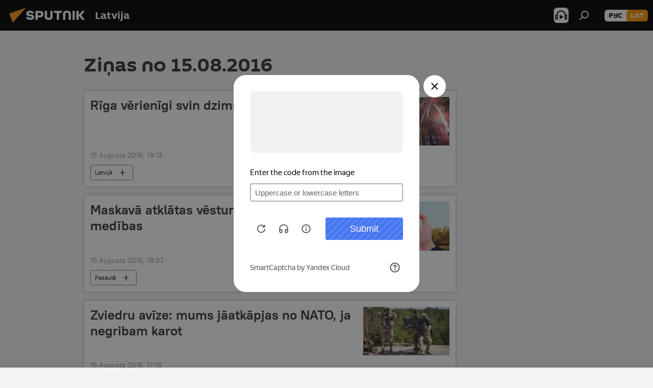

--- FILE ---
content_type: text/html; charset=utf-8
request_url: https://sputniknewslv.com/20160815/
body_size: 17473
content:
<!DOCTYPE html><html lang="lv" data-lang="lav" data-charset="" dir="ltr"><head prefix="og: http://ogp.me/ns# fb: http://ogp.me/ns/fb# article: http://ogp.me/ns/article#"><title>Ziņu un pasaules galveno notikumu arhīvs 15.08.2016 - Sputnik Latvija</title><meta name="description" content="Galveno ziņu arhīvs 15.08.2016: Rīga vērienīgi svin dzimšanas dienu, Maskavā atklātas vēsturisko pokemonu medības"><meta name="keywords" content="Ziņas no 15.08.2016, Galvenās ziņas pa 15.08.2016"><meta http-equiv="X-UA-Compatible" content="IE=edge,chrome=1"><meta http-equiv="Content-Type" content="text/html; charset=utf-8"><meta name="robots" content="index, follow, max-image-preview:large"><meta name="viewport" content="width=device-width, initial-scale=1.0, maximum-scale=1.0, user-scalable=yes"><meta name="HandheldFriendly" content="true"><meta name="MobileOptimzied" content="width"><meta name="referrer" content="always"><meta name="format-detection" content="telephone=no"><meta name="format-detection" content="address=no"><link rel="alternate" type="application/rss+xml" href="https://sputniknewslv.com/export/rss2/archive/index.xml"><link rel="canonical" href="https://sputniknewslv.com/20160815/"><link rel="preconnect" href="https://cdnq1.img.sputniknewslv.com/images/"><link rel="dns-prefetch" href="https://cdnq1.img.sputniknewslv.com/images/"><link rel="alternate" hreflang="lv" href="https://sputniknewslv.com/20160815/"><link rel="alternate" hreflang="x-default" href="https://sputniknewslv.com/20160815/"><link rel="apple-touch-icon" sizes="57x57" href="https://cdnq1.img.sputniknewslv.com/i/favicon/favicon-57x57.png"><link rel="apple-touch-icon" sizes="60x60" href="https://cdnq1.img.sputniknewslv.com/i/favicon/favicon-60x60.png"><link rel="apple-touch-icon" sizes="72x72" href="https://cdnq1.img.sputniknewslv.com/i/favicon/favicon-72x72.png"><link rel="apple-touch-icon" sizes="76x76" href="https://cdnq1.img.sputniknewslv.com/i/favicon/favicon-76x76.png"><link rel="apple-touch-icon" sizes="114x114" href="https://cdnq1.img.sputniknewslv.com/i/favicon/favicon-114x114.png"><link rel="apple-touch-icon" sizes="120x120" href="https://cdnq1.img.sputniknewslv.com/i/favicon/favicon-120x120.png"><link rel="apple-touch-icon" sizes="144x144" href="https://cdnq1.img.sputniknewslv.com/i/favicon/favicon-144x144.png"><link rel="apple-touch-icon" sizes="152x152" href="https://cdnq1.img.sputniknewslv.com/i/favicon/favicon-152x152.png"><link rel="apple-touch-icon" sizes="180x180" href="https://cdnq1.img.sputniknewslv.com/i/favicon/favicon-180x180.png"><link rel="icon" type="image/png" sizes="192x192" href="https://cdnq1.img.sputniknewslv.com/i/favicon/favicon-192x192.png"><link rel="icon" type="image/png" sizes="32x32" href="https://cdnq1.img.sputniknewslv.com/i/favicon/favicon-32x32.png"><link rel="icon" type="image/png" sizes="96x96" href="https://cdnq1.img.sputniknewslv.com/i/favicon/favicon-96x96.png"><link rel="icon" type="image/png" sizes="16x16" href="https://cdnq1.img.sputniknewslv.com/i/favicon/favicon-16x16.png"><link rel="manifest" href="/project_data/manifest.json?4"><meta name="msapplication-TileColor" content="#F4F4F4"><meta name="msapplication-TileImage" content="https://cdnq1.img.sputniknewslv.com/i/favicon/favicon-144x144.png"><meta name="theme-color" content="#F4F4F4"><link rel="shortcut icon" href="https://cdnq1.img.sputniknewslv.com/i/favicon/favicon.ico"><meta property="fb:app_id" content="1086963191372925"><meta property="fb:pages" content="1102926946451537"><meta name="analytics:lang" content="lav"><meta name="analytics:title" content="Ziņu un pasaules galveno notikumu arhīvs 15.08.2016 - Sputnik Latvija"><meta name="analytics:keyw" content=""><meta name="analytics:rubric" content=""><meta name="analytics:tags" content=""><meta name="analytics:site_domain" content="sputniknewslv.com"><meta property="og:url" content="https://sputniknewslv.com/20160815/"><meta property="og:title" content="Ziņu un galveno notikumu arhīvs par 15.08.2016"><meta property="og:description" content="Galvenās ziņas par 15.08.2016: Rīga vērienīgi svin dzimšanas dienu, Maskavā atklātas vēsturisko pokemonu medības"><meta property="og:type" content="website"><meta property="og:site_name" content="Sputnik Latvija"><meta property="og:locale" content="lv_LV"><meta property="og:image" content="https://cdnq1.img.sputniknewslv.com/i/logo/logo-social.png"><meta property="og:image:width" content="2072"><meta name="relap-image" content="https://cdnq1.img.sputniknewslv.com/i/logo/logo-social.png"><meta name="twitter:card" content="summary_large_image"><meta name="twitter:image" content="https://cdnq1.img.sputniknewslv.com/i/logo/logo-social.png"><meta property="fb:pages" content="1102926946451537"><link rel="preload" as="style" onload="this.onload=null;this.rel='stylesheet'" type="text/css" href="https://cdnq1.img.sputniknewslv.com/css/libs/fonts.min.css?911eb65935"><link rel="stylesheet" type="text/css" href="https://cdnq1.img.sputniknewslv.com/css/common.min.css?9149894256"><link rel="stylesheet" type="text/css" href="https://cdnq1.img.sputniknewslv.com/css/rubric.min.css?99e3d9001"><script src="https://cdnq1.img.sputniknewslv.com/min/js/dist/head.js?9c9052ef3"></script>
            
                <script type="text/javascript">
                    var _iub = _iub || [];
                    _iub.csConfiguration = {
                        "invalidateConsentWithoutLog":true,
                        "cookiePolicyInOtherWindow":true,
                        "reloadOnConsent":true,
                        "consentOnContinuedBrowsing":false,
                        "perPurposeConsent":true,
                        "purposes":"1,3,4,5",
                        "enableTcf":true,
                        "googleAdditionalConsentMode":true,
                        "lang":"ru",
                        "siteId":2350187,
                        "localConsentDomain": "lv.sputniknews.ru",
                        "floatingPreferencesButtonDisplay":false,
                        "cookiePolicyId":32396585,
                        "banner":{
                            "brandBackgroundColor":"#ff9600",
                            "brandTextColor":"#ffffff",
                            "acceptButtonDisplay":true,
                            "customizeButtonDisplay":true,
                            "acceptButtonColor":"#010000",
                            "acceptButtonCaptionColor":"#ffffff",
                            "customizeButtonColor":"#ffffff",
                            "customizeButtonCaptionColor":"#4e4e4e",
                            "rejectButtonColor":"#0073CE",
                            "rejectButtonCaptionColor":"white",
                            "closeButtonDisplay":false,
                            "position":"float-top-center",
                            "textColor":"#010000",
                            "backgroundColor":"#ff9600",
                            "explicitWithdrawal":true,
                            "acceptButtonCaption": "Принять и закрыть"
                        }
                    };
                </script>
                <script type="text/javascript" src="//cdn.iubenda.com/cs/tcf/stub-v2.js"></script>
                <script type="text/javascript" src="//cdn.iubenda.com/cs/iubenda_cs.js" charset="UTF-8" async></script>

            
        <script data-iub-purposes="1">var _paq = _paq || []; (function() {var stackDomain = window.location.hostname.split('.').reverse();var domain = stackDomain[1] + '.' + stackDomain[0];_paq.push(['setCDNMask', new RegExp('cdn(\\w+).img.'+domain)]); _paq.push(['setSiteId', 'sputnik_lv']); _paq.push(['trackPageView']); _paq.push(['enableLinkTracking']); var d=document, g=d.createElement('script'), s=d.getElementsByTagName('script')[0]; g.type='text/javascript'; g.defer=true; g.async=true; g.src='//a.sputniknews.com/js/sputnik.js'; s.parentNode.insertBefore(g,s); } )();</script><script type="text/javascript" src="https://cdnq1.img.sputniknewslv.com/min/js/libs/banners/adfx.loader.bind.js?98d724fe2"></script><script>
                (window.yaContextCb = window.yaContextCb || []).push(() => {
                    replaceOriginalAdFoxMethods();
                    window.Ya.adfoxCode.hbCallbacks = window.Ya.adfoxCode.hbCallbacks || [];
                })
            </script></head><body id="body" data-ab="a" data-emoji="0" class="site_lv m-page-archive_for_date "><div class="schema_org" itemscope="itemscope" itemtype="https://schema.org/WebSite"><meta itemprop="name" content="Sputnik Latvija"><meta itemprop="alternateName" content="Sputnik Latvija"><meta itemprop="description" content="Operatīvi un patiesi par notikumiem valstī un pasaulē"><a itemprop="url" href="https://sputniknewslv.com" title="Sputnik Latvija"> </a><meta itemprop="image" content="https://sputniknewslv.com/i/logo/logo.png"></div><div class="schema_org" itemscope="itemscope" itemtype="http://schema.org/WebPage"><a itemprop="url" href="https://sputniknewslv.com/20160815/" title="Ziņu un pasaules galveno notikumu arhīvs 15.08.2016 - Sputnik Latvija"> </a><meta itemprop="mainEntityOfPage" content="https://sputniknewslv.com/20160815/"><meta itemprop="name" content="Ziņu un pasaules galveno notikumu arhīvs 15.08.2016 - Sputnik Latvija"><meta itemprop="headline" content="Ziņu un pasaules galveno notikumu arhīvs 15.08.2016 - Sputnik Latvija"><meta itemprop="description" content="Galveno ziņu arhīvs 15.08.2016: Rīga vērienīgi svin dzimšanas dienu, Maskavā atklātas vēsturisko pokemonu medības"><meta itemprop="genre" content="Ziņas"><meta itemprop="keywords" content="Ziņas no 15.08.2016, Galvenās ziņas pa 15.08.2016"></div><ul class="schema_org" itemscope="itemscope" itemtype="http://schema.org/BreadcrumbList"><li itemprop="itemListElement" itemscope="itemscope" itemtype="http://schema.org/ListItem"><meta itemprop="name" content="Sputnik Latvija"><meta itemprop="position" content="1"><meta itemprop="item" content="https://sputniknewslv.com"><a itemprop="url" href="https://sputniknewslv.com" title="Sputnik Latvija"> </a></li><li itemprop="itemListElement" itemscope="itemscope" itemtype="http://schema.org/ListItem"><meta itemprop="name" content="Ziņu arhīvs"><meta itemprop="position" content="2"><meta itemprop="item" content="https://sputniknewslv.com/20160815/"><a itemprop="url" href="https://sputniknewslv.com/20160815/" title="Ziņu arhīvs"> </a></li></ul><div class="page" id="page"><div id="alerts"><script type="text/template" id="alertAfterRegisterTemplate">
                    
                        <div class="auth-alert m-hidden" id="alertAfterRegister">
                            <div class="auth-alert__text">
                                <%- data.success_title %> <br />
                                <%- data.success_email_1 %>
                                <span class="m-email"></span>
                                <%- data.success_email_2 %>
                            </div>
                            <div class="auth-alert__btn">
                                <button class="form__btn m-min m-black confirmEmail">
                                    <%- data.send %>
                                </button>
                            </div>
                        </div>
                    
                </script><script type="text/template" id="alertAfterRegisterNotifyTemplate">
                    
                        <div class="auth-alert" id="alertAfterRegisterNotify">
                            <div class="auth-alert__text">
                                <%- data.golink_1 %>
                                <span class="m-email">
                                    <%- user.mail %>
                                </span>
                                <%- data.golink_2 %>
                            </div>
                            <% if (user.registerConfirmCount <= 2 ) {%>
                                <div class="auth-alert__btn">
                                    <button class="form__btn m-min m-black confirmEmail">
                                        <%- data.send %>
                                    </button>
                                </div>
                            <% } %>
                        </div>
                    
                </script></div><div class="anchor" id="anchor"><div class="header " id="header"><div class="m-relative"><div class="container m-header"><div class="header__wrap"><div class="header__name"><div class="header__logo"><a href="/" title="Sputnik Latvija"><svg xmlns="http://www.w3.org/2000/svg" width="176" height="44" viewBox="0 0 176 44" fill="none"><path class="chunk_1" fill-rule="evenodd" clip-rule="evenodd" d="M45.8073 18.3817C45.8073 19.5397 47.1661 19.8409 49.3281 20.0417C54.1074 20.4946 56.8251 21.9539 56.8461 25.3743C56.8461 28.7457 54.2802 30.9568 48.9989 30.9568C44.773 30.9568 42.1067 29.1496 41 26.5814L44.4695 24.5688C45.3754 25.9277 46.5334 27.0343 49.4005 27.0343C51.3127 27.0343 52.319 26.4296 52.319 25.5751C52.319 24.5665 51.6139 24.2163 48.3942 23.866C43.7037 23.3617 41.3899 22.0029 41.3899 18.5824C41.3899 15.9675 43.3511 13 48.9359 13C52.9611 13 55.6274 14.8095 56.4305 17.1746L53.1105 19.1358C53.0877 19.1012 53.0646 19.0657 53.041 19.0295C52.4828 18.1733 51.6672 16.9224 48.6744 16.9224C46.914 16.9224 45.8073 17.4758 45.8073 18.3817ZM67.4834 13.3526H59.5918V30.707H64.0279V26.0794H67.4484C72.1179 26.0794 75.0948 24.319 75.0948 19.6401C75.0854 15.3138 72.6199 13.3526 67.4834 13.3526ZM67.4834 22.206H64.0186V17.226H67.4834C69.8975 17.226 70.654 18.0291 70.654 19.6891C70.6587 21.6527 69.6524 22.206 67.4834 22.206ZM88.6994 24.7206C88.6994 26.2289 87.4924 27.0857 85.3794 27.0857C83.3178 27.0857 82.1597 26.2289 82.1597 24.7206V13.3526H77.7236V25.0264C77.7236 28.6477 80.7425 30.9615 85.4704 30.9615C89.9999 30.9615 93.1168 28.8601 93.1168 25.0264V13.3526H88.6808L88.6994 24.7206ZM136.583 13.3526H132.159V30.7023H136.583V13.3526ZM156.097 13.3526L149.215 21.9235L156.45 30.707H151.066L144.276 22.4559V30.707H139.85V13.3526H144.276V21.8021L151.066 13.3526H156.097ZM95.6874 17.226H101.221V30.707H105.648V17.226H111.181V13.3526H95.6874V17.226ZM113.49 18.7342C113.49 15.2134 116.458 13 121.085 13C125.715 13 128.888 15.0616 128.902 18.7342V30.707H124.466V18.935C124.466 17.6789 123.259 16.8734 121.146 16.8734C119.094 16.8734 117.926 17.6789 117.926 18.935V30.707H113.49V18.7342Z" fill="white"></path><path class="chunk_2" d="M41 7L14.8979 36.5862L8 18.431L41 7Z" fill="#F8961D"></path></svg></a></div><div class="header__project"><span class="header__project-title">Latvija</span></div></div><div class="header__controls" data-nosnippet=""><div class="share m-header" data-id="" data-url="https://sputniknewslv.com" data-title=""></div><div class="header__menu"><span class="header__menu-item header__menu-item-radioButton" id="radioButton" data-stream="https://nfw.ria.ru/flv/audio.aspx?ID=68862011&amp;type=mp3"><svg class="svg-icon"><use xmlns:xlink="http://www.w3.org/1999/xlink" xlink:href="/i/sprites/package/inline.svg?63#radio2"></use></svg></span><span class="header__menu-item" data-modal-open="search"><svg class="svg-icon"><use xmlns:xlink="http://www.w3.org/1999/xlink" xlink:href="/i/sprites/package/inline.svg?63#search"></use></svg></span></div><div class="switcher m-double"><div class="switcher__label"><span class="switcher__title">lat</span><span class="switcher__icon"><svg class="svg-icon"><use xmlns:xlink="http://www.w3.org/1999/xlink" xlink:href="/i/sprites/package/inline.svg?63#arrowDown"></use></svg></span></div><div class="switcher__dropdown"><div translate="no" class="notranslate"><div class="switcher__list"><a href="https://lv.sputniknews.ru/" class="switcher__link"><span class="switcher__project">Sputnik Латвия</span><span class="switcher__abbr" data-abbr="рус">рус</span></a><a href="https://sputniknewslv.com/" class="switcher__link m-selected"><span class="switcher__project">Sputnik Latvija</span><span class="switcher__abbr" data-abbr="lat">lat</span><i class="switcher__accept"><svg class="svg-icon"><use xmlns:xlink="http://www.w3.org/1999/xlink" xlink:href="/i/sprites/package/inline.svg?63#ok"></use></svg></i></a></div></div></div></div></div></div></div></div></div></div><script>var GLOBAL = GLOBAL || {}; GLOBAL.translate = {}; GLOBAL.rtl = 0; GLOBAL.lang = "lav"; GLOBAL.design = "lv"; GLOBAL.charset = ""; GLOBAL.project = "sputnik_lv"; GLOBAL.htmlCache = 1; GLOBAL.translate.search = {}; GLOBAL.translate.search.notFound = "Nav atrasts"; GLOBAL.translate.search.stringLenght = "Meklēšanai ievadiet vairāk burtu"; GLOBAL.www = "https://sputniknewslv.com"; GLOBAL.seo = {}; GLOBAL.seo.title = ""; GLOBAL.seo.keywords = ""; GLOBAL.seo.description = ""; GLOBAL.sock = {}; GLOBAL.sock.server = "https://cm.sputniknews.com/chat"; GLOBAL.sock.lang = "lav"; GLOBAL.sock.project = "sputnik_lv"; GLOBAL.social = {}; GLOBAL.social.fbID = "1086963191372925"; GLOBAL.share = [ { name: 'twitter', mobile: false },{ name: 'odnoklassniki', mobile: false },{ name: 'whatsapp', mobile: false },{ name: 'messenger', mobile: true },{ name: 'viber', mobile: true } ]; GLOBAL.csrf_token = ''; GLOBAL.search = {}; GLOBAL.auth = {}; GLOBAL.auth.status = 'error'; GLOBAL.auth.provider = ''; GLOBAL.auth.twitter = '/id/twitter/request/'; GLOBAL.auth.facebook = '/id/facebook/request/'; GLOBAL.auth.vkontakte = '/id/vkontakte/request/'; GLOBAL.auth.google = '/id/google/request/'; GLOBAL.auth.ok = '/id/ok/request/'; GLOBAL.auth.apple = '/id/apple/request/'; GLOBAL.auth.moderator = ''; GLOBAL.user = {}; GLOBAL.user.id = ""; GLOBAL.user.emailActive = ""; GLOBAL.user.registerConfirmCount = 0; GLOBAL.chat = GLOBAL.chat || {}; GLOBAL.chat.show = !!1; GLOBAL.locale = {"convertDate":{"yesterday":"Vakar","hours":{"nominative":"%{s} \u043c\u0438\u043d\u0443\u0442\u0443 \u043d\u0430\u0437\u0430\u0434","genitive":"%{s} \u043c\u0438\u043d\u0443\u0442\u044b \u043d\u0430\u0437\u0430\u0434"},"minutes":{"nominative":"%{s} \u0447\u0430\u0441 \u043d\u0430\u0437\u0430\u0434","genitive":"%{s} \u0447\u0430\u0441\u0430 \u043d\u0430\u0437\u0430\u0434"}},"js_templates":{"unread":"Neizlas\u012btie","you":"J\u016bs","author":"autors","report":"S\u016bdz\u0113ties","reply":"Atbild\u0113t","block":"Blo\u0137\u0113t","remove":"Dz\u0113st","closeall":"Aizv\u0113rt visu","notifications":"Pazi\u0146ojumi","disable_twelve":"Atsl\u0113gt uz 12 stund\u0101m","new_message":"Jauna inform\u0101cija no https:\/\/sputniknewslv.com","acc_block":"Vietnes administrators blo\u0137\u0113jis J\u016bsu kontu","acc_unblock":[],"you_subscribe_1":"J\u016bs pieteic\u0101ties t\u0113mai ","you_subscribe_2":". Savus abonementus j\u016bs varat kontrol\u0113t sav\u0101 kabinet\u0101","you_received_warning_1":"J\u016bs sa\u0146\u0113m\u0101t ","you_received_warning_2":"-\u0435 br\u012bdin\u0101jumu. Izturieties ar cie\u0146u pret citiem dal\u012bbniekiem un nep\u0101rk\u0101piet koment\u0113\u0161anas noteikumus. P\u0113c tre\u0161\u0101 br\u012bdin\u0101juma j\u016bs tiksiet blo\u0137\u0113ts uz 12 stund\u0101m.","block_time":"Blo\u0137\u0113\u0161anas termi\u0146\u0161: ","hours":" stundas","forever":"uz visiem laikiem","feedback":"Sazin\u0101ties","my_subscriptions":"Mani abonementi","rules":"Materi\u0101lu koment\u0113\u0161anas noteikumi","chat":"T\u0113rz\u0113tava: ","chat_new_messages":"Jauni pazi\u0146ojumi t\u0113rz\u0113tav\u0101","chat_moder_remove_1":"J\u016bsu pazi\u0146ojumu ","chat_moder_remove_2":" nodz\u0113sis administrators ","chat_close_time_1":"T\u0113rz\u0113tav\u0101 neviens nav rakst\u012bjis vair\u0101k nek\u0101 12 stundas, t\u0101 tiks sl\u0113gta p\u0113c ","chat_close_time_2":" stund\u0101m","chat_new_emoji_1":" jaunas reakcijas p\u0113c j\u016bsu pazi\u0146ojuma ","chat_new_emoji_2":[" "],"chat_message_reply_1":"Uz j\u016bsu koment\u0101ru ","chat_message_reply_2":" atbild\u0113jis lietot\u0101js","emoji_1":"Pat\u012bk","emoji_2":"Ha-ha","emoji_3":"P\u0101rsteidzo\u0161i","emoji_4":"Skumji","emoji_5":"Kaitino\u0161i","emoji_6":"Nepat\u012bk","site_subscribe_podcast":{"success":"Paldies, j\u016bs esat abon\u0113jis bi\u013cetenu! Sav\u0101 person\u012bgaj\u0101 kabinet\u0101 j\u016bs varat regul\u0113t iestat\u012bjumus vai atcelt abonementu","subscribed":"J\u016bs jau esat abon\u0113jis \u0161o bi\u013cetenu","error":"Notikusi neparedz\u0113ta k\u013c\u016bme. L\u016bdzu, pam\u0113\u0123iniet v\u0113lreiz v\u0113l\u0101k"}},"smartcaptcha":{"site_key":"ysc1_Zf0zfLRI3tRHYHJpbX6EjjBcG1AhG9LV0dmZQfJu8ba04c1b"}}; GLOBAL = {...GLOBAL, ...{"subscribe":{"@attributes":{"ratio":"0.2"},"email":"Ievadiet e-pasta adresi","button":"Pieteikties","send":"Paldies, jums nos\u016bt\u012bta v\u0113stule ar saiti abonementa apstiprin\u0101\u0161anai","subscribe":"Paldies, j\u016bs esat abon\u0113jis bi\u013cetenu! Sav\u0101 person\u012bgaj\u0101 kabinet\u0101 j\u016bs varat regul\u0113t iestat\u012bjumus vai atcelt abonementu","confirm":"J\u016bs jau esat abon\u0113jis \u0161o bi\u013cetenu","registration":{"@attributes":{"button":"Re\u0123istr\u0113ties","ratio":"0.1"}},"social":{"@attributes":{"count":"3","ratio":"0.7"},"comment":[],"item":[{"@attributes":{"type":"ok","title":"odnoklassniki","url":"https:\/\/ok.ru\/group\/54054478545018","ratio":""}},{"@attributes":{"type":"tg","title":"telegram","url":"https:\/\/t.me\/sputniklive","ratio":""}}]}}}}; GLOBAL.js = {}; GLOBAL.js.videoplayer = "https://cdnq1.img.sputniknewslv.com/min/js/dist/videoplayer.js?9651130d6"; GLOBAL.userpic = "/userpic/"; GLOBAL.gmt = ""; GLOBAL.tz = "+0200"; GLOBAL.projectList = [ { title: 'Starptautiskais', country: [ { title: 'Angļu', url: 'https://sputnikglobe.com', flag: 'flags-INT', lang: 'International', lang2: 'English' }, ] }, { title: 'Tuvie Austrumi', country: [ { title: 'Arābu', url: 'https://sarabic.ae/', flag: 'flags-INT', lang: 'Sputnik عربي', lang2: 'Arabic' }, { title: 'Turku', url: 'https://anlatilaninotesi.com.tr/', flag: 'flags-TUR', lang: 'Türkiye', lang2: 'Türkçe' }, { title: 'Farsi', url: 'https://spnfa.ir/', flag: 'flags-INT', lang: 'Sputnik ایران', lang2: 'Persian' }, { title: 'Dari', url: 'https://sputnik.af/', flag: 'flags-INT', lang: 'Sputnik افغانستان', lang2: 'Dari' }, ] }, { title: 'Латинская Америка', country: [ { title: 'Spāņu', url: 'https://noticiaslatam.lat/', flag: 'flags-INT', lang: 'Mundo', lang2: 'Español' }, { title: 'Portugāļu', url: 'https://noticiabrasil.net.br/', flag: 'flags-BRA', lang: 'Brasil', lang2: 'Português' }, ] }, { title: '', country: [ { title: 'Хинди', url: 'https://hindi.sputniknews.in', flag: 'flags-IND', lang: 'भारत', lang2: 'हिंदी' }, { title: 'Angļu', url: 'https://sputniknews.in', flag: 'flags-IND', lang: 'India', lang2: 'English' }, ] }, { title: 'Austrumu un Dienvidaustrumu Āzija', country: [ { title: 'Vjetnamiešu', url: 'https://kevesko.vn/', flag: 'flags-VNM', lang: 'Việt Nam', lang2: 'Tiếng Việt' }, { title: 'Japāņu', url: 'https://sputniknews.jp/', flag: 'flags-JPN', lang: '日本', lang2: '日本語' }, { title: 'Ķīniešu', url: 'https://sputniknews.cn/', flag: 'flags-CHN', lang: '中国', lang2: '中文' }, ] }, { title: 'Centrālā Āzija', country: [ { title: 'Kazahu', url: 'https://sputnik.kz/', flag: 'flags-KAZ', lang: 'Қазақстан', lang2: 'Қазақ тілі' }, { title: 'Kirkīzu', url: 'https://sputnik.kg/', flag: 'flags-KGZ', lang: 'Кыргызстан', lang2: 'Кыргызча' }, { title: 'Uzbeku', url: 'https://oz.sputniknews.uz/', flag: 'flags-UZB', lang: 'Oʻzbekiston', lang2: 'Ўзбекча' }, { title: 'Tadžiku', url: 'https://sputnik.tj/', flag: 'flags-TJK', lang: 'Тоҷикистон', lang2: 'Тоҷикӣ' }, ] }, { title: 'Африка', country: [ { title: 'Franču', url: 'https://fr.sputniknews.africa/', flag: 'flags-INT', lang: 'Afrique', lang2: 'Français' }, { title: 'Angļu', url: 'https://en.sputniknews.africa', flag: 'flags-INT', lang: 'Africa', lang2: 'English' }, ] }, { title: 'Aizkaukāzs', country: [ { title: 'Armēņu', url: 'https://arm.sputniknews.ru/', flag: 'flags-ARM', lang: 'Արմենիա', lang2: 'Հայերեն' }, { title: 'Abhāzu', url: 'https://sputnik-abkhazia.info/', flag: 'flags-ABH', lang: 'Аҧсны', lang2: 'Аҧсышәала' }, { title: 'Osetīņu', url: 'https://sputnik-ossetia.com/', flag: 'flags-OST', lang: 'Хуссар Ирыстон', lang2: 'Иронау' }, { title: 'Gruzīnu', url: 'https://sputnik-georgia.com/', flag: 'flags-GEO', lang: 'საქართველო', lang2: 'ქართული' }, { title: 'Azerbaidžāņu', url: 'https://sputnik.az/', flag: 'flags-AZE', lang: 'Azərbaycan', lang2: 'Аzərbaycanca' }, ] }, { title: 'Eiropa', country: [ { title: 'Serbu', url: 'https://sputnikportal.rs/', flag: 'flags-SRB', lang: 'Србиjа', lang2: 'Српски' }, { title: 'Русский', url: 'https://lv.sputniknews.ru/', flag: 'flags-LVA', lang: 'Latvija', lang2: 'Русский' }, { title: 'Русский', url: 'https://lt.sputniknews.ru/', flag: 'flags-LTU', lang: 'Lietuva', lang2: 'Русский' }, { title: 'Moldāvu', url: 'https://md.sputniknews.com/', flag: 'flags-MDA', lang: 'Moldova', lang2: 'Moldovenească' }, { title: 'Baltkrievu', url: 'https://bel.sputnik.by/', flag: 'flags-BLR', lang: 'Беларусь', lang2: 'Беларускi' } ] }, ];</script><div class="wrapper"><div class="container m-content"><div class="layout"><div class="content"><div class="caption"><div class="rubric__header"><h1 class="title">Ziņas no 15.08.2016</h1></div></div><div class="list list-tag" itemscope="" itemtype="http://schema.org/ItemList" data-tags="1"><div class="list__item  " data-tags="1"><span class="schema_org" itemprop="itemListElement" itemscope="" itemtype="http://schema.org/ListItem"><meta itemprop="position" content="1"><a itemprop="url" href="https://sputniknewslv.com/20160815/2613676.html" title="Rīga vērienīgi svin dzimšanas dienu"> </a><meta itemprop="name" content="Rīga vērienīgi svin dzimšanas dienu"></span><div class="list__content"><a href="/20160815/2613676.html" class="list__title" title="Rīga vērienīgi svin dzimšanas dienu">Rīga vērienīgi svin dzimšanas dienu</a><div class="list__image"><a href="/20160815/2613676.html" title="Rīga vērienīgi svin dzimšanas dienu"><picture><source media="(min-width: 480px)" media-type="s405x229" srcset="https://cdnq1.img.sputniknewslv.com/img/260/63/2606350_11:0:1999:1124_436x0_80_0_0_6085210294e5df29e2e6e8f6823e0667.jpg.webp"></source><source media="(min-width: 375px)" media-type="s700x440" srcset="https://cdnq1.img.sputniknewslv.com/img/260/63/2606350_211:0:1999:1124_186x0_80_0_0_954f6cc79634c84ea3a12ab9f9a6fa06.jpg.webp"></source><source media="(min-width: 0px)" media-type="s400x440" srcset="https://cdnq1.img.sputniknewslv.com/img/260/63/2606350_729:0:1751:1124_140x0_80_0_0_80da1eaf614c1e18858d345016cd6989.jpg.webp"></source><img media-type="s405x229" data-source-sid="Sergey_Melkonov" alt="Rīgas svētkiem veltītais salūts - Sputnik Latvija" title="Rīgas svētkiem veltītais salūts" class="responsive_img m-list-img" src="https://cdnq1.img.sputniknewslv.com/img/260/63/2606350_11:0:1999:1124_600x0_80_0_0_760769d427411d963316cf458905bff6.jpg.webp" data-responsive480="https://cdnq1.img.sputniknewslv.com/img/260/63/2606350_11:0:1999:1124_436x0_80_0_0_6085210294e5df29e2e6e8f6823e0667.jpg.webp" data-responsive375="https://cdnq1.img.sputniknewslv.com/img/260/63/2606350_211:0:1999:1124_186x0_80_0_0_954f6cc79634c84ea3a12ab9f9a6fa06.jpg.webp" data-responsive0="https://cdnq1.img.sputniknewslv.com/img/260/63/2606350_729:0:1751:1124_140x0_80_0_0_80da1eaf614c1e18858d345016cd6989.jpg.webp"></picture></a></div></div><div class="list__info"><div class="list__date " data-unixtime="1471277580"><span class="date">15 Augusts 2016, 19:13</span></div></div><div class="list__controls" data-tags="1"><ul class="tags m-line"><li class="tag  " data-sid="Latvia" data-type="tag"><a href="/Latvia/" class="tag__text" title="Latvijā">Latvijā</a><span class="tag__icon"><svg class="svg-icon"><use xmlns:xlink="http://www.w3.org/1999/xlink" xlink:href="/i/sprites/package/inline.svg?63#plus"></use></svg></span></li></ul><div class="list__tags-more">Vēl <span>3</span></div></div></div><div class="list__item  " data-tags="1"><span class="schema_org" itemprop="itemListElement" itemscope="" itemtype="http://schema.org/ListItem"><meta itemprop="position" content="2"><a itemprop="url" href="https://sputniknewslv.com/20160815/2612938.html" title="Maskavā atklātas vēsturisko pokemonu medības"> </a><meta itemprop="name" content="Maskavā atklātas vēsturisko pokemonu medības"></span><div class="list__content"><a href="/20160815/2612938.html" class="list__title" title="Maskavā atklātas vēsturisko pokemonu medības">Maskavā atklātas vēsturisko pokemonu medības</a><div class="list__image"><a href="/20160815/2612938.html" title="Maskavā atklātas vēsturisko pokemonu medības"><picture><source media="(min-width: 480px)" media-type="s405x229" srcset="https://cdnq1.img.sputniknewslv.com/img/260/86/2608681_3:0:996:562_436x0_80_0_0_d4616bbb7ae6342989ba00433c62a6d3.jpg.webp"></source><source media="(min-width: 375px)" media-type="s700x440" srcset="https://cdnq1.img.sputniknewslv.com/img/260/86/2608681_52:0:947:562_186x0_80_0_0_aff20ecd596bb0c0f33711b3e5a0186b.jpg.webp"></source><source media="(min-width: 0px)" media-type="s400x440" srcset="https://cdnq1.img.sputniknewslv.com/img/260/86/2608681_244:0:755:562_140x0_80_0_0_5f05f3f2091adbb46d0fefeeb3a65210.jpg.webp"></source><img media-type="s405x229" data-source-sid="not_sputnik_photo" alt="Iepazīsti Maskavu - Sputnik Latvija" title="Iepazīsti Maskavu" class="responsive_img m-list-img" src="https://cdnq1.img.sputniknewslv.com/img/260/86/2608681_3:0:996:562_600x0_80_0_0_57f9f8fd7ddb16dfa7baf9663dc50301.jpg.webp" data-responsive480="https://cdnq1.img.sputniknewslv.com/img/260/86/2608681_3:0:996:562_436x0_80_0_0_d4616bbb7ae6342989ba00433c62a6d3.jpg.webp" data-responsive375="https://cdnq1.img.sputniknewslv.com/img/260/86/2608681_52:0:947:562_186x0_80_0_0_aff20ecd596bb0c0f33711b3e5a0186b.jpg.webp" data-responsive0="https://cdnq1.img.sputniknewslv.com/img/260/86/2608681_244:0:755:562_140x0_80_0_0_5f05f3f2091adbb46d0fefeeb3a65210.jpg.webp"></picture></a></div></div><div class="list__info"><div class="list__date " data-unixtime="1471273620"><span class="date">15 Augusts 2016, 18:07</span></div></div><div class="list__controls" data-tags="1"><ul class="tags m-line"><li class="tag  " data-sid="world" data-type="tag"><a href="/world/" class="tag__text" title="Pasaulē">Pasaulē</a><span class="tag__icon"><svg class="svg-icon"><use xmlns:xlink="http://www.w3.org/1999/xlink" xlink:href="/i/sprites/package/inline.svg?63#plus"></use></svg></span></li></ul><div class="list__tags-more">Vēl <span>3</span></div></div></div><div class="list__item  " data-tags="1"><span class="schema_org" itemprop="itemListElement" itemscope="" itemtype="http://schema.org/ListItem"><meta itemprop="position" content="3"><a itemprop="url" href="https://sputniknewslv.com/20160815/2612038.html" title="Zviedru avīze: mums jāatkāpjas no NATO, ja negribam karot"> </a><meta itemprop="name" content="Zviedru avīze: mums jāatkāpjas no NATO, ja negribam karot"></span><div class="list__content"><a href="/20160815/2612038.html" class="list__title" title="Zviedru avīze: mums jāatkāpjas no NATO, ja negribam karot">Zviedru avīze: mums jāatkāpjas no NATO, ja negribam karot</a><div class="list__image"><a href="/20160815/2612038.html" title="Zviedru avīze: mums jāatkāpjas no NATO, ja negribam karot"><picture><source media="(min-width: 480px)" media-type="s405x229" srcset="https://cdnq1.img.sputniknewslv.com/img/254/26/2542638_7:0:1400:787_436x0_80_0_0_7acc3c405ec534a5de2890a92a4897ec.jpg.webp"></source><source media="(min-width: 375px)" media-type="s700x440" srcset="https://cdnq1.img.sputniknewslv.com/img/254/26/2542638_147:0:1400:787_186x0_80_0_0_a52afab2656ab04813d409adfa94381e.jpg.webp"></source><source media="(min-width: 0px)" media-type="s400x440" srcset="https://cdnq1.img.sputniknewslv.com/img/254/26/2542638_564:0:1281:787_140x0_80_0_0_39f556aedaa1eea965e1fc453009016d.jpg.webp"></source><img media-type="s405x229" data-source-sid="rian_photo" alt="Latvijas bruņoto spēku pretgaisa aizsardzības sistēma RBS-70. Foto no arhīva - Sputnik Latvija" title="Latvijas bruņoto spēku pretgaisa aizsardzības sistēma RBS-70. Foto no arhīva" class="responsive_img m-list-img" src="https://cdnq1.img.sputniknewslv.com/img/254/26/2542638_7:0:1400:787_600x0_80_0_0_ebe43021067d07ab6e61cebae4ecf341.jpg.webp" data-responsive480="https://cdnq1.img.sputniknewslv.com/img/254/26/2542638_7:0:1400:787_436x0_80_0_0_7acc3c405ec534a5de2890a92a4897ec.jpg.webp" data-responsive375="https://cdnq1.img.sputniknewslv.com/img/254/26/2542638_147:0:1400:787_186x0_80_0_0_a52afab2656ab04813d409adfa94381e.jpg.webp" data-responsive0="https://cdnq1.img.sputniknewslv.com/img/254/26/2542638_564:0:1281:787_140x0_80_0_0_39f556aedaa1eea965e1fc453009016d.jpg.webp"></picture></a></div></div><div class="list__info"><div class="list__date " data-unixtime="1471270680"><span class="date">15 Augusts 2016, 17:18</span></div></div><div class="list__controls" data-tags="1"><ul class="tags m-line"><li class="tag  " data-sid="world" data-type="tag"><a href="/world/" class="tag__text" title="Pasaulē">Pasaulē</a><span class="tag__icon"><svg class="svg-icon"><use xmlns:xlink="http://www.w3.org/1999/xlink" xlink:href="/i/sprites/package/inline.svg?63#plus"></use></svg></span></li></ul><div class="list__tags-more">Vēl <span>3</span></div></div></div><div class="list__item  " data-tags="1"><span class="schema_org" itemprop="itemListElement" itemscope="" itemtype="http://schema.org/ListItem"><meta itemprop="position" content="4"><a itemprop="url" href="https://sputniknewslv.com/20160815/2611552.html" title="Fermeri Latvijā vervē ukraiņus darba roku trūkuma dēļ"> </a><meta itemprop="name" content="Fermeri Latvijā vervē ukraiņus darba roku trūkuma dēļ"></span><div class="list__content"><a href="/20160815/2611552.html" class="list__title" title="Fermeri Latvijā vervē ukraiņus darba roku trūkuma dēļ">Fermeri Latvijā vervē ukraiņus darba roku trūkuma dēļ</a><div class="list__image"><a href="/20160815/2611552.html" title="Fermeri Latvijā vervē ukraiņus darba roku trūkuma dēļ"><picture><source media="(min-width: 480px)" media-type="s405x229" srcset="https://cdnq1.img.sputniknewslv.com/img/260/76/2607637_0:155:3072:1892_436x0_80_0_0_2b6942cfd81460c7e0f091c189053853.jpg.webp"></source><source media="(min-width: 375px)" media-type="s700x440" srcset="https://cdnq1.img.sputniknewslv.com/img/260/76/2607637_0:58:3072:1989_186x0_80_0_0_90b80ef8747bd75b137ab0477bd061ae.jpg.webp"></source><source media="(min-width: 0px)" media-type="s400x440" srcset="https://cdnq1.img.sputniknewslv.com/img/260/76/2607637_605:0:2466:2048_140x0_80_0_0_cbe2778a3c1a6ccba50e7642342eef15.jpg.webp"></source><img media-type="s405x229" data-source-sid="rian_photo" alt="Kastes ar ogām. Foto no arhīva - Sputnik Latvija" title="Kastes ar ogām. Foto no arhīva" class="responsive_img m-list-img" src="https://cdnq1.img.sputniknewslv.com/img/260/76/2607637_0:155:3072:1892_600x0_80_0_0_8d0299cb911df808b2eeb285899aee35.jpg.webp" data-responsive480="https://cdnq1.img.sputniknewslv.com/img/260/76/2607637_0:155:3072:1892_436x0_80_0_0_2b6942cfd81460c7e0f091c189053853.jpg.webp" data-responsive375="https://cdnq1.img.sputniknewslv.com/img/260/76/2607637_0:58:3072:1989_186x0_80_0_0_90b80ef8747bd75b137ab0477bd061ae.jpg.webp" data-responsive0="https://cdnq1.img.sputniknewslv.com/img/260/76/2607637_605:0:2466:2048_140x0_80_0_0_cbe2778a3c1a6ccba50e7642342eef15.jpg.webp"></picture></a></div></div><div class="list__info"><div class="list__date " data-unixtime="1471266840"><span class="date">15 Augusts 2016, 16:14</span></div></div><div class="list__controls" data-tags="1"><ul class="tags m-line"><li class="tag  " data-sid="Latvia" data-type="tag"><a href="/Latvia/" class="tag__text" title="Latvijā">Latvijā</a><span class="tag__icon"><svg class="svg-icon"><use xmlns:xlink="http://www.w3.org/1999/xlink" xlink:href="/i/sprites/package/inline.svg?63#plus"></use></svg></span></li></ul><div class="list__tags-more">Vēl <span>3</span></div></div></div><div class="list__item  " data-tags="1"><span class="schema_org" itemprop="itemListElement" itemscope="" itemtype="http://schema.org/ListItem"><meta itemprop="position" content="5"><a itemprop="url" href="https://sputniknewslv.com/20160815/2611183.html" title="Krievijas un Vācijas ārlietu ministri lasa lekcijas Urālu federālajā universitātē"> </a><meta itemprop="name" content="Krievijas un Vācijas ārlietu ministri lasa lekcijas Urālu federālajā universitātē"></span><div class="list__content"><a href="/20160815/2611183.html" class="list__title" title="Krievijas un Vācijas ārlietu ministri lasa lekcijas Urālu federālajā universitātē">Krievijas un Vācijas ārlietu ministri lasa lekcijas Urālu federālajā universitātē</a><div class="list__image"><a href="/20160815/2611183.html" title="Krievijas un Vācijas ārlietu ministri lasa lekcijas Urālu federālajā universitātē"><picture><source media="(min-width: 480px)" media-type="s405x229" srcset="https://cdnq1.img.sputniknewslv.com/img/261/06/2610689_0:143:3114:1903_436x0_80_0_0_a2eee9667bd59b9ef9be0117768a653b.jpg.webp"></source><source media="(min-width: 375px)" media-type="s700x440" srcset="https://cdnq1.img.sputniknewslv.com/img/261/06/2610689_0:44:3114:2002_186x0_80_0_0_93215521525c8678f3e7b7ba2e266aa4.jpg.webp"></source><source media="(min-width: 0px)" media-type="s400x440" srcset="https://cdnq1.img.sputniknewslv.com/img/261/06/2610689_626:0:2487:2047_140x0_80_0_0_b54d322467321d696f8b47837aa13509.jpg.webp"></source><img media-type="s405x229" data-source-sid="rian_photo" alt="Krievijas un Vācijas ārlietu ministru Sergeja Lavrova un Franka Valtera Šteinmeiera tikšanās - Sputnik Latvija" title="Krievijas un Vācijas ārlietu ministru Sergeja Lavrova un Franka Valtera Šteinmeiera tikšanās" class="responsive_img m-list-img" src="https://cdnq1.img.sputniknewslv.com/img/261/06/2610689_0:143:3114:1903_600x0_80_0_0_68c32886374b9e2ebfb428425687d422.jpg.webp" data-responsive480="https://cdnq1.img.sputniknewslv.com/img/261/06/2610689_0:143:3114:1903_436x0_80_0_0_a2eee9667bd59b9ef9be0117768a653b.jpg.webp" data-responsive375="https://cdnq1.img.sputniknewslv.com/img/261/06/2610689_0:44:3114:2002_186x0_80_0_0_93215521525c8678f3e7b7ba2e266aa4.jpg.webp" data-responsive0="https://cdnq1.img.sputniknewslv.com/img/261/06/2610689_626:0:2487:2047_140x0_80_0_0_b54d322467321d696f8b47837aa13509.jpg.webp"></picture></a></div></div><div class="list__info"><div class="list__date " data-unixtime="1471262820"><span class="date">15 Augusts 2016, 15:07</span></div></div><div class="list__controls" data-tags="1"><ul class="tags m-line"><li class="tag  " data-sid="world" data-type="tag"><a href="/world/" class="tag__text" title="Pasaulē">Pasaulē</a><span class="tag__icon"><svg class="svg-icon"><use xmlns:xlink="http://www.w3.org/1999/xlink" xlink:href="/i/sprites/package/inline.svg?63#plus"></use></svg></span></li></ul><div class="list__tags-more">Vēl <span>3</span></div></div></div><div class="list__item  " data-tags="1"><span class="schema_org" itemprop="itemListElement" itemscope="" itemtype="http://schema.org/ListItem"><meta itemprop="position" content="6"><a itemprop="url" href="https://sputniknewslv.com/20160815/2608846.html" title="Londonas finansisti saņēmuši signālu: Brexit tiek atlikta"> </a><meta itemprop="name" content="Londonas finansisti saņēmuši signālu: Brexit tiek atlikta"></span><div class="list__content"><a href="/20160815/2608846.html" class="list__title" title="Londonas finansisti saņēmuši signālu: Brexit tiek atlikta">Londonas finansisti saņēmuši signālu: Brexit tiek atlikta</a><div class="list__image"><a href="/20160815/2608846.html" title="Londonas finansisti saņēmuši signālu: Brexit tiek atlikta"><picture><source media="(min-width: 480px)" media-type="s405x229" srcset="https://cdnq1.img.sputniknewslv.com/img/217/37/2173717_0:154:3077:1893_436x0_80_0_0_5d1dff42a8a0e29f423a4e7abc7dd64b.jpg.webp"></source><source media="(min-width: 375px)" media-type="s700x440" srcset="https://cdnq1.img.sputniknewslv.com/img/217/37/2173717_0:56:3077:1991_186x0_80_0_0_9388a53105bea988a9f8286e6fecc7b0.jpg.webp"></source><source media="(min-width: 0px)" media-type="s400x440" srcset="https://cdnq1.img.sputniknewslv.com/img/217/37/2173717_607:0:2469:2048_140x0_80_0_0_f672073b0997e9494d2da9fd239f01a6.jpg.webp"></source><img media-type="s405x229" data-source-sid="rian_photo" alt="Brexit. Foto no arhīva - Sputnik Latvija" title="Brexit. Foto no arhīva" class="responsive_img m-list-img" src="https://cdnq1.img.sputniknewslv.com/img/217/37/2173717_0:154:3077:1893_600x0_80_0_0_a880dc5db69adb66c40b7c3e415f6cba.jpg.webp" data-responsive480="https://cdnq1.img.sputniknewslv.com/img/217/37/2173717_0:154:3077:1893_436x0_80_0_0_5d1dff42a8a0e29f423a4e7abc7dd64b.jpg.webp" data-responsive375="https://cdnq1.img.sputniknewslv.com/img/217/37/2173717_0:56:3077:1991_186x0_80_0_0_9388a53105bea988a9f8286e6fecc7b0.jpg.webp" data-responsive0="https://cdnq1.img.sputniknewslv.com/img/217/37/2173717_607:0:2469:2048_140x0_80_0_0_f672073b0997e9494d2da9fd239f01a6.jpg.webp"></picture></a></div></div><div class="list__info"><div class="list__date " data-unixtime="1471258860"><span class="date">15 Augusts 2016, 14:01</span></div></div><div class="list__controls" data-tags="1"><ul class="tags m-line"><li class="tag  " data-sid="world" data-type="tag"><a href="/world/" class="tag__text" title="Pasaulē">Pasaulē</a><span class="tag__icon"><svg class="svg-icon"><use xmlns:xlink="http://www.w3.org/1999/xlink" xlink:href="/i/sprites/package/inline.svg?63#plus"></use></svg></span></li><li class="tag  " data-sid="lielbritanija_brexit_16112018" data-type="tag"><a href="/lielbritanija_brexit_16112018/" class="tag__text" title="Atvadas angļu stilā">Atvadas angļu stilā</a><span class="tag__icon"><svg class="svg-icon"><use xmlns:xlink="http://www.w3.org/1999/xlink" xlink:href="/i/sprites/package/inline.svg?63#plus"></use></svg></span></li></ul><div class="list__tags-more">Vēl <span>3</span></div></div></div><div class="list__item  " data-tags="1"><span class="schema_org" itemprop="itemListElement" itemscope="" itemtype="http://schema.org/ListItem"><meta itemprop="position" content="7"><a itemprop="url" href="https://sputniknewslv.com/20160815/2607660.html" title="Ekonomikas ministrs zina, kā apturēt migrāciju"> </a><meta itemprop="name" content="Ekonomikas ministrs zina, kā apturēt migrāciju"></span><div class="list__content"><a href="/20160815/2607660.html" class="list__title" title="Ekonomikas ministrs zina, kā apturēt migrāciju">Ekonomikas ministrs zina, kā apturēt migrāciju</a><div class="list__image"><a href="/20160815/2607660.html" title="Ekonomikas ministrs zina, kā apturēt migrāciju"><picture><source media="(min-width: 480px)" media-type="ar16x9" srcset="https://cdnq1.img.sputniknewslv.com/img/52/40/524011_1:0:1400:787_436x0_80_0_0_82f13ef5a0b4e2c9b36d9b49a0a3c29e.jpg.webp"></source><source media="(min-width: 375px)" media-type="ar4x3" srcset="https://cdnq1.img.sputniknewslv.com/img/52/40/524011_176:0:1225:787_186x0_80_0_0_cd20d8df2ccddd0019c57931d2fc4ce5.jpg.webp"></source><source media="(min-width: 0px)" media-type="ar1x1" srcset="https://cdnq1.img.sputniknewslv.com/img/52/40/524011_307:0:1094:787_140x0_80_0_0_abe81e02e36a68e6215b8ed5965a9ca3.jpg.webp"></source><img media-type="ar16x9" data-source-sid="rian_photo" alt="Ekskavatora darbs. Foto no arhīva - Sputnik Latvija" title="Ekskavatora darbs. Foto no arhīva" class="responsive_img m-list-img" src="https://cdnq1.img.sputniknewslv.com/img/52/40/524011_1:0:1400:787_600x0_80_0_0_0f0627108f41d14a21a305c4cc6b7dc8.jpg.webp" data-responsive480="https://cdnq1.img.sputniknewslv.com/img/52/40/524011_1:0:1400:787_436x0_80_0_0_82f13ef5a0b4e2c9b36d9b49a0a3c29e.jpg.webp" data-responsive375="https://cdnq1.img.sputniknewslv.com/img/52/40/524011_176:0:1225:787_186x0_80_0_0_cd20d8df2ccddd0019c57931d2fc4ce5.jpg.webp" data-responsive0="https://cdnq1.img.sputniknewslv.com/img/52/40/524011_307:0:1094:787_140x0_80_0_0_abe81e02e36a68e6215b8ed5965a9ca3.jpg.webp"></picture></a></div></div><div class="list__info"><div class="list__date " data-unixtime="1471255140"><span class="date">15 Augusts 2016, 12:59</span></div></div><div class="list__controls" data-tags="1"><ul class="tags m-line"><li class="tag  " data-sid="Latvia" data-type="tag"><a href="/Latvia/" class="tag__text" title="Latvijā">Latvijā</a><span class="tag__icon"><svg class="svg-icon"><use xmlns:xlink="http://www.w3.org/1999/xlink" xlink:href="/i/sprites/package/inline.svg?63#plus"></use></svg></span></li></ul><div class="list__tags-more">Vēl <span>3</span></div></div></div><div class="list__item  " data-tags="1"><span class="schema_org" itemprop="itemListElement" itemscope="" itemtype="http://schema.org/ListItem"><meta itemprop="position" content="8"><a itemprop="url" href="https://sputniknewslv.com/20160815/2606086.html" title="Krievu lidmašīna Su-35 pārspēj amerikāņu F-15, vēsta The National Interest"> </a><meta itemprop="name" content="Krievu lidmašīna Su-35 pārspēj amerikāņu F-15, vēsta The National Interest"></span><div class="list__content"><a href="/20160815/2606086.html" class="list__title" title="Krievu lidmašīna Su-35 pārspēj amerikāņu F-15, vēsta The National Interest">Krievu lidmašīna Su-35 pārspēj amerikāņu F-15, vēsta The National Interest</a><div class="list__image"><a href="/20160815/2606086.html" title="Krievu lidmašīna Su-35 pārspēj amerikāņu F-15, vēsta The National Interest"><picture><source media="(min-width: 480px)" media-type="ar16x9" srcset="https://cdnq1.img.sputniknewslv.com/img/47/31/473140_113:0:3754:2048_436x0_80_0_0_f7a55c8707430169d9af39c4f8316789.jpg.webp"></source><source media="(min-width: 375px)" media-type="ar4x3" srcset="https://cdnq1.img.sputniknewslv.com/img/47/31/473140_244:0:2975:2048_186x0_80_0_0_81e94f32899008638b5934ccd4900229.jpg.webp"></source><source media="(min-width: 0px)" media-type="ar1x1" srcset="https://cdnq1.img.sputniknewslv.com/img/47/31/473140_257:0:2305:2048_140x0_80_0_0_39052a60d5d77125f33fc860a1e5cc4b.jpg.webp"></source><img media-type="ar16x9" data-source-sid="rian_photo" alt="Krievu lidmašīna Su-35С. Foto no arhīva - Sputnik Latvija" title="Krievu lidmašīna Su-35С. Foto no arhīva" class="responsive_img m-list-img" src="https://cdnq1.img.sputniknewslv.com/img/47/31/473140_113:0:3754:2048_600x0_80_0_0_c752b0afe45b1670152002a182ff3a07.jpg.webp" data-responsive480="https://cdnq1.img.sputniknewslv.com/img/47/31/473140_113:0:3754:2048_436x0_80_0_0_f7a55c8707430169d9af39c4f8316789.jpg.webp" data-responsive375="https://cdnq1.img.sputniknewslv.com/img/47/31/473140_244:0:2975:2048_186x0_80_0_0_81e94f32899008638b5934ccd4900229.jpg.webp" data-responsive0="https://cdnq1.img.sputniknewslv.com/img/47/31/473140_257:0:2305:2048_140x0_80_0_0_39052a60d5d77125f33fc860a1e5cc4b.jpg.webp"></picture></a></div></div><div class="list__info"><div class="list__date " data-unixtime="1471251060"><span class="date">15 Augusts 2016, 11:51</span></div></div><div class="list__controls" data-tags="1"><ul class="tags m-line"><li class="tag  " data-sid="world" data-type="tag"><a href="/world/" class="tag__text" title="Pasaulē">Pasaulē</a><span class="tag__icon"><svg class="svg-icon"><use xmlns:xlink="http://www.w3.org/1999/xlink" xlink:href="/i/sprites/package/inline.svg?63#plus"></use></svg></span></li></ul><div class="list__tags-more">Vēl <span>3</span></div></div></div><div class="list__item  " data-tags="1"><span class="schema_org" itemprop="itemListElement" itemscope="" itemtype="http://schema.org/ListItem"><meta itemprop="position" content="9"><a itemprop="url" href="https://sputniknewslv.com/20160815/2605444.html" title="Pirms 26 gadiem gājis bojā Viktors Cojs"> </a><meta itemprop="name" content="Pirms 26 gadiem gājis bojā Viktors Cojs"></span><div class="list__content"><a href="/20160815/2605444.html" class="list__title" title="Pirms 26 gadiem gājis bojā Viktors Cojs">Pirms 26 gadiem gājis bojā Viktors Cojs</a><div class="list__image"><a href="/20160815/2605444.html" title="Pirms 26 gadiem gājis bojā Viktors Cojs"><picture><source media="(min-width: 480px)" media-type="ar16x9" srcset="https://cdnq1.img.sputniknewslv.com/img/260/54/2605431_0:83:3072:1811_436x0_80_0_0_0488a2e50d3fe2c4f764a897a482a3ed.jpg.webp"></source><source media="(min-width: 375px)" media-type="ar4x3" srcset="https://cdnq1.img.sputniknewslv.com/img/260/54/2605431_341:0:3072:2048_186x0_80_0_0_910890a85973bf6afb66c7a794db595d.jpg.webp"></source><source media="(min-width: 0px)" media-type="ar1x1" srcset="https://cdnq1.img.sputniknewslv.com/img/260/54/2605431_772:0:2820:2048_140x0_80_0_0_079387bfccd5b8ea089c6882fdd28c56.jpg.webp"></source><img media-type="ar16x9" data-source-sid="rian_photo" alt="Viktora Coja piemiņas siena Arbatā Maskavā. Foto no arhīva - Sputnik Latvija" title="Viktora Coja piemiņas siena Arbatā Maskavā. Foto no arhīva" class="responsive_img m-list-img" src="https://cdnq1.img.sputniknewslv.com/img/260/54/2605431_0:83:3072:1811_600x0_80_0_0_3449f4ddf55bd7dd77950279c6a4285f.jpg.webp" data-responsive480="https://cdnq1.img.sputniknewslv.com/img/260/54/2605431_0:83:3072:1811_436x0_80_0_0_0488a2e50d3fe2c4f764a897a482a3ed.jpg.webp" data-responsive375="https://cdnq1.img.sputniknewslv.com/img/260/54/2605431_341:0:3072:2048_186x0_80_0_0_910890a85973bf6afb66c7a794db595d.jpg.webp" data-responsive0="https://cdnq1.img.sputniknewslv.com/img/260/54/2605431_772:0:2820:2048_140x0_80_0_0_079387bfccd5b8ea089c6882fdd28c56.jpg.webp"></picture></a></div></div><div class="list__info"><div class="list__date " data-unixtime="1471247220"><span class="date">15 Augusts 2016, 10:47</span></div></div><div class="list__controls" data-tags="1"><ul class="tags m-line"><li class="tag  " data-sid="world" data-type="tag"><a href="/world/" class="tag__text" title="Pasaulē">Pasaulē</a><span class="tag__icon"><svg class="svg-icon"><use xmlns:xlink="http://www.w3.org/1999/xlink" xlink:href="/i/sprites/package/inline.svg?63#plus"></use></svg></span></li></ul><div class="list__tags-more">Vēl <span>3</span></div></div></div><div class="list__item  " data-tags="1"><span class="schema_org" itemprop="itemListElement" itemscope="" itemtype="http://schema.org/ListItem"><meta itemprop="position" content="10"><a itemprop="url" href="https://sputniknewslv.com/20160815/2604983.html" title="Šreka baseins – noskaidrots ūdens neparastās krāsas iemesls Rio baseinā"> </a><meta itemprop="name" content="Šreka baseins – noskaidrots ūdens neparastās krāsas iemesls Rio baseinā"></span><div class="list__content"><a href="/20160815/2604983.html" class="list__title" title="Šreka baseins – noskaidrots ūdens neparastās krāsas iemesls Rio baseinā">Šreka baseins – noskaidrots ūdens neparastās krāsas iemesls Rio baseinā</a><div class="list__image"><a href="/20160815/2604983.html" title="Šreka baseins – noskaidrots ūdens neparastās krāsas iemesls Rio baseinā"><picture><source media="(min-width: 480px)" media-type="s405x229" srcset="https://cdnq1.img.sputniknewslv.com/img/260/42/2604252_0:176:3500:2156_436x0_80_0_0_0d4eabbe8f11ad97882feee73ca30fed.jpg.webp"></source><source media="(min-width: 375px)" media-type="s700x440" srcset="https://cdnq1.img.sputniknewslv.com/img/260/42/2604252_0:66:3500:2266_186x0_80_0_0_8c428f4df339ac3e6ab49f57b55b1d73.jpg.webp"></source><source media="(min-width: 0px)" media-type="s400x440" srcset="https://cdnq1.img.sputniknewslv.com/img/260/42/2604252_689:0:2810:2333_140x0_80_0_0_2936e3afc99cd54723d882b475be88ca.jpg.webp"></source><img media-type="s405x229" data-source-sid="reuters_photo" alt="Olimpiskais baseins Riodežaneiro. Foto no arhīva - Sputnik Latvija" title="Olimpiskais baseins Riodežaneiro. Foto no arhīva" class="responsive_img m-list-img" src="https://cdnq1.img.sputniknewslv.com/img/260/42/2604252_0:176:3500:2156_600x0_80_0_0_8da89258c97663b61ce077da4fa6a299.jpg.webp" data-responsive480="https://cdnq1.img.sputniknewslv.com/img/260/42/2604252_0:176:3500:2156_436x0_80_0_0_0d4eabbe8f11ad97882feee73ca30fed.jpg.webp" data-responsive375="https://cdnq1.img.sputniknewslv.com/img/260/42/2604252_0:66:3500:2266_186x0_80_0_0_8c428f4df339ac3e6ab49f57b55b1d73.jpg.webp" data-responsive0="https://cdnq1.img.sputniknewslv.com/img/260/42/2604252_689:0:2810:2333_140x0_80_0_0_2936e3afc99cd54723d882b475be88ca.jpg.webp"></picture></a></div></div><div class="list__info"><div class="list__date " data-unixtime="1471243260"><span class="date">15 Augusts 2016, 09:41</span></div></div><div class="list__controls" data-tags="1"><ul class="tags m-line"><li class="tag  " data-sid="world" data-type="tag"><a href="/world/" class="tag__text" title="Pasaulē">Pasaulē</a><span class="tag__icon"><svg class="svg-icon"><use xmlns:xlink="http://www.w3.org/1999/xlink" xlink:href="/i/sprites/package/inline.svg?63#plus"></use></svg></span></li></ul><div class="list__tags-more">Vēl <span>3</span></div></div></div><div class="list__item  " data-tags="1"><span class="schema_org" itemprop="itemListElement" itemscope="" itemtype="http://schema.org/ListItem"><meta itemprop="position" content="11"><a itemprop="url" href="https://sputniknewslv.com/20160815/2604931.html" title="Krievijas gaisa spēki iznīcinājuši lielas ISIS noliktavas. Operācijas kadri"> </a><meta itemprop="name" content="Krievijas gaisa spēki iznīcinājuši lielas ISIS noliktavas. Operācijas kadri"></span><div class="list__content"><a href="/20160815/2604931.html" class="list__title" title="Krievijas gaisa spēki iznīcinājuši lielas ISIS noliktavas. Operācijas kadri">Krievijas gaisa spēki iznīcinājuši lielas ISIS noliktavas. Operācijas kadri</a><div class="list__image"><a href="/20160815/2604931.html" title="Krievijas gaisa spēki iznīcinājuši lielas ISIS noliktavas. Operācijas kadri"><picture><source media="(min-width: 480px)" media-type="s405x229" srcset="https://cdnq1.img.sputniknewslv.com/img/260/49/2604919_3:0:1276:720_436x0_80_0_0_692dca126888c9ed33db2aed76e7bd71.jpg.webp"></source><source media="(min-width: 375px)" media-type="s700x440" srcset="https://cdnq1.img.sputniknewslv.com/img/260/49/2604919_67:0:1212:720_186x0_80_0_0_4302f2d723740160c01cd08214d78a4a.jpg.webp"></source><source media="(min-width: 0px)" media-type="s400x440" srcset="https://cdnq1.img.sputniknewslv.com/img/260/49/2604919_312:0:967:720_140x0_80_0_0_f748468f0e3a6344c0099fc4ea7e1237.jpg.webp"></source><img media-type="s405x229" data-source-sid="ruptly" alt="Krievijas gaisa spēki iznīcinājuši lielas ISIS noliktavas. Operācijas kadri - Sputnik Latvija" title="Krievijas gaisa spēki iznīcinājuši lielas ISIS noliktavas. Operācijas kadri" class="responsive_img m-list-img" src="https://cdnq1.img.sputniknewslv.com/img/260/49/2604919_3:0:1276:720_600x0_80_0_0_f46d7563a59619f06b68fab4b91cb587.jpg.webp" data-responsive480="https://cdnq1.img.sputniknewslv.com/img/260/49/2604919_3:0:1276:720_436x0_80_0_0_692dca126888c9ed33db2aed76e7bd71.jpg.webp" data-responsive375="https://cdnq1.img.sputniknewslv.com/img/260/49/2604919_67:0:1212:720_186x0_80_0_0_4302f2d723740160c01cd08214d78a4a.jpg.webp" data-responsive0="https://cdnq1.img.sputniknewslv.com/img/260/49/2604919_312:0:967:720_140x0_80_0_0_f748468f0e3a6344c0099fc4ea7e1237.jpg.webp"></picture><span class="list__image-holder"><span class="list__image-icon"><svg class="svg-icon"><use xmlns:xlink="http://www.w3.org/1999/xlink" xlink:href="/i/sprites/package/inline.svg?63#videoFill"></use></svg></span><i>0:49</i></span></a></div></div><div class="list__info"><div class="list__date " data-unixtime="1471240620"><span class="date">15 Augusts 2016, 08:57</span></div></div><div class="list__controls" data-tags="1"><ul class="tags m-line"><li class="tag  " data-sid="video" data-type="supertag"><a href="/video/" class="tag__text" title="Video">Video</a><span class="tag__icon"><svg class="svg-icon"><use xmlns:xlink="http://www.w3.org/1999/xlink" xlink:href="/i/sprites/package/inline.svg?63#plus"></use></svg></span></li><li class="tag  " data-sid="multimedia" data-type="tag"><a href="/multimedia/" class="tag__text" title="Multivide">Multivide</a><span class="tag__icon"><svg class="svg-icon"><use xmlns:xlink="http://www.w3.org/1999/xlink" xlink:href="/i/sprites/package/inline.svg?63#plus"></use></svg></span></li></ul><div class="list__tags-more">Vēl <span>3</span></div></div></div><div class="list__item  " data-tags="1"><span class="schema_org" itemprop="itemListElement" itemscope="" itemtype="http://schema.org/ListItem"><meta itemprop="position" content="12"><a itemprop="url" href="https://sputniknewslv.com/20160815/2604835.html" title="Beness Aijo sola atgriezties, kad Latvijā valdīs demokrātija"> </a><meta itemprop="name" content="Beness Aijo sola atgriezties, kad Latvijā valdīs demokrātija"></span><div class="list__content"><a href="/20160815/2604835.html" class="list__title" title="Beness Aijo sola atgriezties, kad Latvijā valdīs demokrātija">Beness Aijo sola atgriezties, kad Latvijā valdīs demokrātija</a><div class="list__image"><a href="/20160815/2604835.html" title="Beness Aijo sola atgriezties, kad Latvijā valdīs demokrātija"><picture><source media="(min-width: 480px)" media-type="ar16x9" srcset="https://cdnq1.img.sputniknewslv.com/img/258/36/2583627_0:0:1200:675_436x0_80_0_0_6bb00ca58f469a0c98705f7497e618c4.jpg.webp"></source><source media="(min-width: 375px)" media-type="ar4x3" srcset="https://cdnq1.img.sputniknewslv.com/img/258/36/2583627_127:0:1027:675_186x0_80_0_0_1a67559324c7eb09bc735b6112ebcab1.jpg.webp"></source><source media="(min-width: 0px)" media-type="ar1x1" srcset="https://cdnq1.img.sputniknewslv.com/img/258/36/2583627_240:0:915:675_140x0_80_0_0_c5b6da0ef52dc4ec1d3427f3f5bff450.jpg.webp"></source><img media-type="ar16x9" data-source-sid="not_sputnik_photo" alt="Beness Aijo. Foto no arhīva - Sputnik Latvija" title="Beness Aijo. Foto no arhīva" class="responsive_img m-list-img" src="https://cdnq1.img.sputniknewslv.com/img/258/36/2583627_0:0:1200:675_600x0_80_0_0_aac83958308a6329f8a5ab0b97eac2c8.jpg.webp" data-responsive480="https://cdnq1.img.sputniknewslv.com/img/258/36/2583627_0:0:1200:675_436x0_80_0_0_6bb00ca58f469a0c98705f7497e618c4.jpg.webp" data-responsive375="https://cdnq1.img.sputniknewslv.com/img/258/36/2583627_127:0:1027:675_186x0_80_0_0_1a67559324c7eb09bc735b6112ebcab1.jpg.webp" data-responsive0="https://cdnq1.img.sputniknewslv.com/img/258/36/2583627_240:0:915:675_140x0_80_0_0_c5b6da0ef52dc4ec1d3427f3f5bff450.jpg.webp"></picture></a></div></div><div class="list__info"><div class="list__date " data-unixtime="1471235580"><span class="date">15 Augusts 2016, 07:33</span></div></div><div class="list__controls" data-tags="1"><ul class="tags m-line"><li class="tag  " data-sid="world" data-type="tag"><a href="/world/" class="tag__text" title="Pasaulē">Pasaulē</a><span class="tag__icon"><svg class="svg-icon"><use xmlns:xlink="http://www.w3.org/1999/xlink" xlink:href="/i/sprites/package/inline.svg?63#plus"></use></svg></span></li></ul><div class="list__tags-more">Vēl <span>3</span></div></div></div></div><div class="list__more m-hidden" data-url="&amp;tags=1">Vēl 20 materiāli</div></div><div class="sidebar"><div class="sidebar__inner"><div class="banner m-right-second m-article-desktop m-fixed-top" data-position="tag_desktop_right-2" data-infinity="1" data-changed-id="adfox_article_right_2_"><aside class="banner__content"><!--AdFox START-->
<!--riaru-->
<!--Площадка: lv.sputniknews.ru / * / *-->
<!--Тип баннера: 100%x-->
<!--Расположение: 43242_n-bn42-->
<div id="adfox_article_desk300_600_1"></div>
<script>
      window.yaContextCb.push(()=>{
    window.Ya.adfoxCode.create({
        ownerId: 249922,
        containerId: 'adfox_article_desk300_600_1',
        params: {
            pp: 'bpan',
            ps: 'ckbm',
            p2: 'fluh',
            puid1: '',
            puid2: '',
            puid3: '',
            puid4: 'archive:archive'
            }
        })
    })
</script></aside></div></div></div></div></div></div><div class="footer"><div class="container"><div class="footer__topline"><div class="footer__logo"><i class="footer__logo-icon"><img src="https://cdnq1.img.sputniknewslv.com/i/logo/logo.svg" width="170" height="43" alt="Sputnik Latvija"></i><span class="footer__logo-title">Latvija</span></div><div class="footer__menu"><div class="footer__menu-item"><a href="/Latvia/" class="footer__menu-link" title="Latvijā">Latvijā</a></div><div class="footer__menu-item"><a href="/Baltics/" class="footer__menu-link" title="Baltijā">Baltijā</a></div><div class="footer__menu-item"><a href="/world/" class="footer__menu-link" title="Pasaulē">Pasaulē</a></div><div class="footer__menu-item"><a href="/krieviija/" class="footer__menu-link" title="Krievijā">Krievijā</a></div><div class="footer__menu-item"><a href="/politics/" class="footer__menu-link" title="Politika">Politika</a></div><div class="footer__menu-item"><a href="/economy/" class="footer__menu-link" title="Ekonomika">Ekonomika</a></div><div class="footer__menu-item"><a href="/opinion/" class="footer__menu-link" title="Viedoklis">Viedoklis</a></div><div class="footer__menu-item"><a href="/multimedia/" class="footer__menu-link" title="Multivide">Multivide</a></div><div class="footer__menu-item"><a href="/culture/" class="footer__menu-link" title="Kultūra">Kultūra</a></div></div></div></div><div class="container"><div class="footer__social" data-nosnippet=""><a target="_blank" href="https://ok.ru/group/54054478545018" class="footer__social-button" title="OK"><i class="footer__social-icon m-odnoklassniki"><svg class="svg-icon"><use xmlns:xlink="http://www.w3.org/1999/xlink" xlink:href="/i/sprites/package/inline.svg?63#odnoklassniki"></use></svg></i><span class="footer__social-title">OK</span></a><a target="_blank" href="https://t.me/sputniklive" class="footer__social-button" title="Telegram"><i class="footer__social-icon m-telegram"><svg class="svg-icon"><use xmlns:xlink="http://www.w3.org/1999/xlink" xlink:href="/i/sprites/package/inline.svg?63#telegram"></use></svg></i><span class="footer__social-title">Telegram</span></a></div></div><div class="footer__background"><div class="container"><div class="footer__grid"><div class="footer__content"><ul class="footer__nav"><li class="footer__nav-item" data-id="14493479"><a href="/docs/index.html" class="footer__nav-link" title="Par projektu" target="_blank" rel="noopener">Par projektu</a></li><li class="footer__nav-item" data-id="9856791"><a href="/docs/terms_of_use.html" class="footer__nav-link" title="Materiālu izmantošanas noteikumi" target="_blank" rel="noopener">Materiālu izmantošanas noteikumi</a></li><li class="footer__nav-item" data-id="13702143"><a href="/docs/contact.html" class="footer__nav-link" title="Kontakti" target="_blank" rel="noopener">Kontakti</a></li><li class="footer__nav-item" data-id="9775034"><a href="/docs/privacy_policy.html" class="footer__nav-link" title="Konfidencialitātes politika" target="_blank" rel="noopener">Konfidencialitātes politika</a></li><li class="footer__nav-item" data-id="13005681"><button class="footer__nav-link" title="Sazināties ar mums" data-modal-open="feedbackprivacy">Sazināties ar mums</button></li><li class="footer__nav-item" data-id="13934560"><a href="/docs/cookie_policy.html" class="footer__nav-link" title="Sīkdatņu (cookie) izmantošanas un automātiskās datu reģistrācijas politika" target="_blank" rel="noopener">Sīkdatņu (cookie) izmantošanas un automātiskās datu reģistrācijas politika</a></li><li class="footer__nav-item">
            
                <button class="iubenda-cs-preferences-link">Настройки отслеживания</button>
            
        </li></ul><div class="footer__information"></div></div><div class="footer__apps" data-nosnippet=""><a target="_blank" rel="noopener" class="footer__apps-link m-google" style="margin-left:0" title="Android APK" href="https://sputnik-apk.ru/sputnik.apk"><img src="/i/apps/android_apk.svg" alt="Android APK"></a></div><div class="footer__copyright" data-nosnippet="">© 2026 Sputnik  
            
                Visas tiesības aizsargātas. 18+
            
        </div></div></div></div></div><script src="https://cdnq1.img.sputniknewslv.com/min/js/dist/footer.js?991aa009e"></script><script>
                var player_locale = {
                    
                        "LIVE": "ĒTERĀ",
                        "Play Video": "Atskaņot video",
                        "Play": "Atskaņot",
                        "Pause": "Apturēt",
                        "Current Time": "Pašreizējais laiks",
                        "Duration Time": "Ilgums",
                        "Remaining Time": "Atlikušais laiks",
                        "Stream Type": "Plūsmas veids",
                        "Loaded": "Ielāde",
                        "Progress": "Progress",
                        "Fullscreen": "Pilnekrāna režīms",
                        "Non-Fullscreen": "Iziet no pilnekrāna režīma",
                        "Mute": "Bez skaņas",
                        "Unmute": "Ar skaņu",
                        "Playback Rate": "Atskaņošanas ātrums",
                        "Close Modal Dialog": "Atvērt",
                        "Close": "Atvērt",
                        "Download": "Lējupielādēt",
                        "Subscribe": "Sēkot līdzi",
                        "More": "Skatīties visas epizodes",
                        "About": "Par programmu",
                        "You aborted the media playback": "Jūs pārtraucāt video atskaņošanu",
                        "A network error caused the media download to fail part-way.": "Tīkla ielādes laikā radās kļūme.",
                        "The media could not be loaded, either because the server or network failed or because the format is not supported.": "Nevar ielādēt video tīkla vai servera kļūmes dēļ vai arī formāts netiek atbalstīts.",
                        "The media playback was aborted due to a corruption problem or because the media used features your browser did not support.": "Video atskaņošana tika pārtraukta traucējumu dēļ vai tāpēc, ka jūsu pārlūkprogramma neatbalsta video izmanotās funkcijas.",
                        "No compatible source was found for this media.": "Šim video nav saderīgu avotu.",
                        "The media is encrypted and we do not have the keys to decrypt it.": "Video ir šifrēts, mums nav šifra atslēgu ",
                        "Download video": "Lejupielādēt",
                        "Link": "Link",
                        "Copy Link": "Copy Link",
                        "Get Code": "Get Code",
                        "Views": "Views",
                        "Repeat": "Repeat"
                };
            
            if ( document.querySelectorAll('.video-js').length && !window.videojs ) {
                loadJS("https://cdnq1.img.sputniknewslv.com/min/js/dist/videoplayer.js?9651130d6", function() {
                    
                        videojs.addLanguage("lv", player_locale);
                    
                });
            }
        </script><script async="async" src="https://cdnq1.img.sputniknewslv.com/min/js/libs/locale/lv.js?9afc8ea43"></script><script src="/project_data/firebase-config.js"></script><script src="https://cdnq1.img.sputniknewslv.com/min/js/dist/firebase.js?9ff581753"></script><script data-iub-purposes="1" src="https://cdnq1.img.sputniknewslv.com/min/js/firebase/fbcheck2.min.js?9f8bee56c"></script>
            
                <script type="text/javascript">
                <!--
                new Image().src = "//counter.yadro.ru/hit;RS_Total/Sputniki_Total/Sputnik/Sputnik_lv?r"+
                escape(document.referrer)+((typeof(screen)=="undefined")?"":
                ";s"+screen.width+"*"+screen.height+"*"+(screen.colorDepth?
                screen.colorDepth:screen.pixelDepth))+";u"+escape(document.URL)+
                ";h"+escape(document.title.substring(0,80))+";"+Math.random();
                //-->
                </script>
            
        
            
                
            
        
            
                <!-- Yandex.Metrika counter -->
                <script type="text/javascript" >
                   (function(m,e,t,r,i,k,a){m[i]=m[i]||function(){(m[i].a=m[i].a||[]).push(arguments)};
                   m[i].l=1*new Date();
                   for (var j = 0; j < document.scripts.length; j++) {if (document.scripts[j].src === r) { return; }}
                   k=e.createElement(t),a=e.getElementsByTagName(t)[0],k.async=1,k.src=r,a.parentNode.insertBefore(k,a)})
                   (window, document, "script", "https://mc.yandex.ru/metrika/tag.js", "ym");

                   ym(35309785, "init", {
                        clickmap:true,
                        trackLinks:true,
                        accurateTrackBounce:true
                   });
                </script>
                <noscript><div><img src="https://mc.yandex.ru/watch/35309785" style="position:absolute; left:-9999px;" alt="" /></div></noscript>
                <!-- /Yandex.Metrika counter -->
            
        <script src="https://cdnq1.img.sputniknewslv.com/min/js/dist/rubric.js?986b9ffec"></script></div><div class="widgets" id="widgets"><div class="widgets_size" id="widgetsSize"><div class="container m-relative"><div class="lenta-mini"><div class="lenta-mini__title">Ziņu lente</div><div class="lenta-mini__counter color-bg m-zero js__counter-lenta">0</div></div></div><div class="widgets__r"><div class="widgets__r-slide"><div class="widgets__r-bg"><div class="widgets__r-live m-view-list" id="widgetRLive"></div></div></div></div><div class="widgets__l" id="widgetLeft"><div class="widgets__l-slide"><div class="widgets__l-bg" id="projectWrapper"><script type="text/template" id="project">
            
                <div class="project__place">
                    <div class="project__place-scroll">
                        <% for (let i = 0; i < data.length; i++) { %>
                            <div class="project__place-region">
                                <%- data[i].title %>
                            </div>
                            <% for (let j = 0; j < data[i].country.length; j++) { %>
                                 <a href="<%- data[i].country[j].url.trim() %>">
                                    <span>
                                        <svg class="svg-icon">
                                            <use xmlns:xlink="http://www.w3.org/1999/xlink" xlink:href="<%- ria.getIcon(data[i].country[j].flag.trim()) %>"></use>
                                        </svg>
                                    </span>
                                    <span><%- data[i].country[j].lang.trim() %></span>
                                    <span><%- data[i].country[j].lang2.trim() %></span>
                                    <span>
                                        <%- data[i].country[j].title.trim() %>
                                    </span>
                                </a>
                            <% } %>
                        <% } %>
                    </div>
                </div>
            
            </script></div></div></div><div class="widgets__hide"></div><div class="widgets__b" id="widgetBottom"><div class="widgets__b-slide"><div class="widgets__b-cover js__toggle-lenta"></div></div></div></div></div><div class="photoview" id="photoView"><div class="photoview__back"></div><div class="photoview__sub"><div class="photoview__prev"><div class="photoview__indent"><img class="photoview__loader" src="https://cdnq1.img.sputniknewslv.com/i/loader.svg?"><img class="photoview__img"></div></div><div class="photoview__next"><div class="photoview__indent"><img class="photoview__loader" src="https://cdnq1.img.sputniknewslv.com/i/loader.svg?"><img class="photoview__img"></div></div></div><div class="photoview__active"><div class="photoview__indent"><img class="photoview__loader" src="https://cdnq1.img.sputniknewslv.com/i/loader.svg?"><img class="photoview__img"></div></div><a class="photoview__btn-prev" title="prev"><i><svg class="svg-icon"><use xmlns:xlink="http://www.w3.org/1999/xlink" xlink:href="/i/sprites/package/inline.svg?63#arrowLeft"></use></svg></i></a><a class="photoview__btn-next" title="next"><i><svg class="svg-icon"><use xmlns:xlink="http://www.w3.org/1999/xlink" xlink:href="/i/sprites/package/inline.svg?63#arrowRight"></use></svg></i></a><div class="photoview__can-hide"><div class="photoview__desc m-disabled"><span class="photoview__desc-more"><i><svg class="svg-icon"><use xmlns:xlink="http://www.w3.org/1999/xlink" xlink:href="/i/sprites/package/inline.svg?63#arrowUp"></use></svg></i><i><svg class="svg-icon"><use xmlns:xlink="http://www.w3.org/1999/xlink" xlink:href="/i/sprites/package/inline.svg?63#arrowDown"></use></svg></i></span><div class="photoview__desc-over"><div class="photoview__desc-size"></div><div class="photoview__desc-text"></div></div></div><div class="photoview__media-info"><div class="photoview__media-overflow"><div class="photoview__copyright"></div><div class="photoview__ext-link"></div></div></div><div class="photoview__index-view"><span></span></div><div class="photoview__social"><div class="share" data-id="" data-url="" data-title=""></div></div></div><a class="photoview__btn-close" title="close"><i><svg class="svg-icon"><use xmlns:xlink="http://www.w3.org/1999/xlink" xlink:href="/i/sprites/package/inline.svg?63#close"></use></svg></i></a></div><div id="modals"></div><div class="notifications" id="notifications"></div></body></html>
